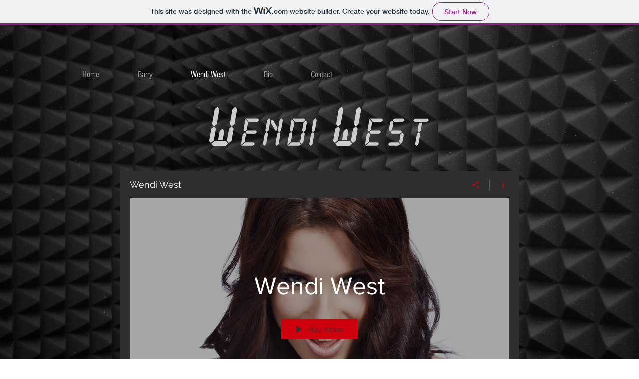

--- FILE ---
content_type: text/html; charset=utf-8
request_url: https://www.google.com/recaptcha/api2/aframe
body_size: 267
content:
<!DOCTYPE HTML><html><head><meta http-equiv="content-type" content="text/html; charset=UTF-8"></head><body><script nonce="y5iR7xgew4RWM_5u92m4Sw">/** Anti-fraud and anti-abuse applications only. See google.com/recaptcha */ try{var clients={'sodar':'https://pagead2.googlesyndication.com/pagead/sodar?'};window.addEventListener("message",function(a){try{if(a.source===window.parent){var b=JSON.parse(a.data);var c=clients[b['id']];if(c){var d=document.createElement('img');d.src=c+b['params']+'&rc='+(localStorage.getItem("rc::a")?sessionStorage.getItem("rc::b"):"");window.document.body.appendChild(d);sessionStorage.setItem("rc::e",parseInt(sessionStorage.getItem("rc::e")||0)+1);localStorage.setItem("rc::h",'1769242243584');}}}catch(b){}});window.parent.postMessage("_grecaptcha_ready", "*");}catch(b){}</script></body></html>